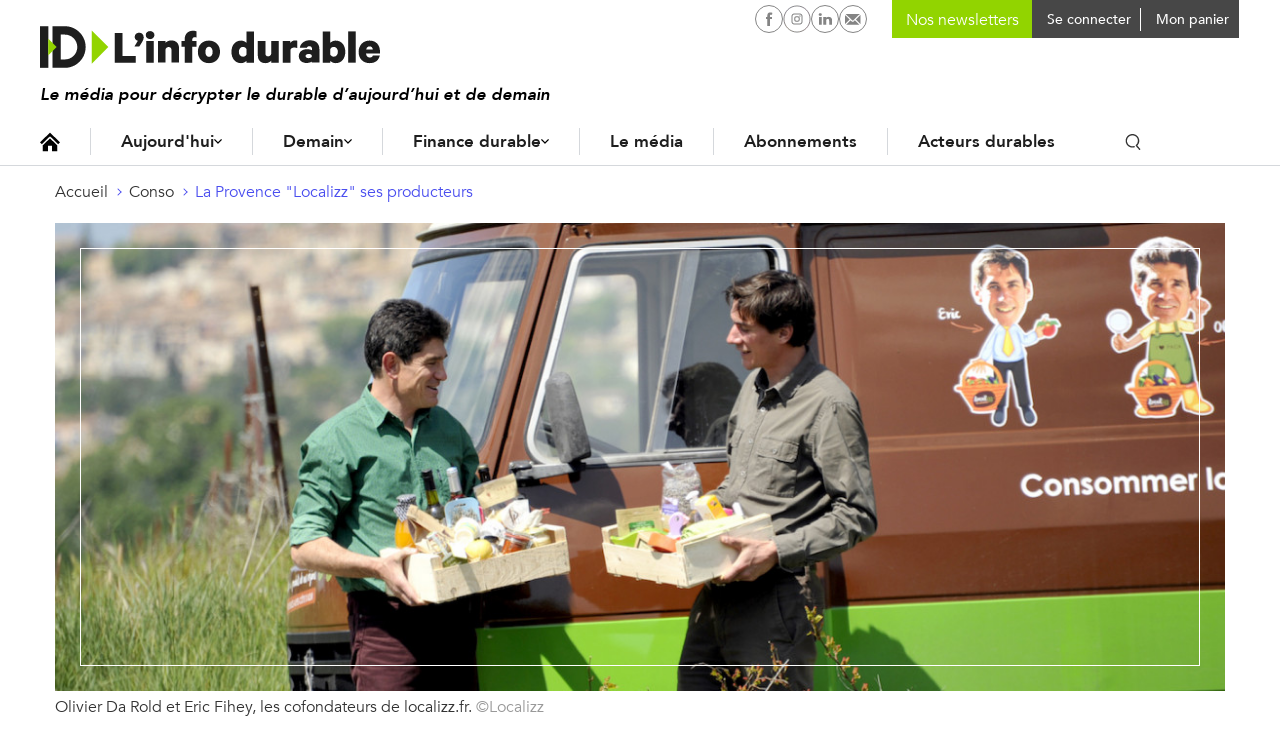

--- FILE ---
content_type: text/html; charset=UTF-8
request_url: https://www.linfodurable.fr/conso/manger-local-en-provence-2328
body_size: 13835
content:
<!DOCTYPE html>
<!--[if lte IE 9 ]><html lang="fr" dir="ltr" prefix="og: https://ogp.me/ns#" class="no-js no-touch ie-9 lte-ie9"><![endif]-->
<!--[if (gt IE 9)|!(IE)]><!--><html lang="fr" dir="ltr" prefix="og: https://ogp.me/ns#" class="no-js no-touch"><!--<![endif]-->
<head>
	<meta charset="utf-8" />
	<title>Manger local en Provence</title>
	<link rel="canonical" href="https://www.linfodurable.fr/conso/manger-local-en-provence-2328" />
<meta name="description" content="Donner la possibilité aux habitants de leur région de manger « made in Provence » : telle est la mission remplie par « Localizz », une plateforme de vente en ligne de produits locaux." />
<meta property="og:title" content="La Provence &quot;Localizz&quot; ses producteurs" />
<meta property="og:description" content="Donner la possibilité aux habitants de leur région de manger « made in Provence » : telle est la mission remplie par « Localizz », une plateforme de vente en ligne de produits locaux." />
<meta property="og:image" content="https://www.linfodurable.fr/sites/linfodurable/files/styles/share/public/2018-02/localizz.JPG?itok=0OPfZQo8" />
<meta property="og:image:width" content="1328" />
<meta property="og:image:height" content="883" />
<meta name="twitter:card" content="summary_large_image" />
<meta name="twitter:site" content="@ID_LinfoDurable" />
<meta name="MobileOptimized" content="width" />
<meta name="HandheldFriendly" content="true" />
<meta name="viewport" content="width=device-width, initial-scale=1, shrink-to-fit=no" />
<meta name="robots" content="max-snippet:-1" />
<meta name="robots" content="max-image-preview:large" />
<meta name="robots" content="max-video-preview:-1" />
<meta http-equiv="refresh" content="180" />
<link rel="shortcut icon" href="/sites/linfodurable/themes/id1/favicons/favicon.ico" type="image/vnd.microsoft.icon" />
<link rel="revision" href="https://www.linfodurable.fr/conso/manger-local-en-provence-2328" />

	<script>
	var _DEVICE_TOUCH_ = false;
	(function(ua,h,c) {
		h[c] = h[c].replace('no-js', 'js');
		if (('ontouchstart' in window) || (window.DocumentTouch && document instanceof DocumentTouch) || (navigator.MaxTouchPoints > 0) || (navigator.msMaxTouchPoints > 0)) {
			_DEVICE_TOUCH_ = true;
			h[c] = h[c].replace('no-touch', 'touch');
		}
	})(navigator.userAgent.toLowerCase(), document.documentElement, 'className');</script>
	<link rel="preload" crossOrigin="anonymous" href="/sites/linfodurable/themes/id1/fonts/Avenir-Book.woff" as="font">
	<link rel="preload" crossOrigin="anonymous" href="/sites/linfodurable/themes/id1/fonts/Avenir-Medium.woff" as="font">
	<link rel="preload" crossOrigin="anonymous" href="/sites/linfodurable/themes/id1/fonts/Avenir-Heavy.woff" as="font">
	<link rel="stylesheet" media="all" href="/sites/linfodurable/files/css/css_puKA4AH66nRp3A97ZD5jgaqmyt5PawF7ldSif3JPkBU.css" />
<link rel="stylesheet" media="all" href="/sites/linfodurable/files/css/css_MTe8iC6GeCBMlG0nXhOOgn2shkuuIq8u-YStiq0dH2U.css" />
<link rel="stylesheet" media="print" href="/sites/linfodurable/files/css/css_xdy4RZJF51dwcjz2egLY_f3QEtDPcbemm3-9xePHPgY.css" />
<link rel="stylesheet" media="all" href="/sites/linfodurable/files/css/css_GNDYwyT1vDbxbxRSb537jj9azLimkAb7MNL3JNFMMdU.css" />

	
	<link rel="apple-touch-icon" sizes="180x180" href="/sites/linfodurable/themes/id1/favicons/apple-touch-icon.png">
	<link rel="icon" type="image/png" sizes="32x32" href="/sites/linfodurable/themes/id1/favicons/favicon-32x32.png">
	<link rel="icon" type="image/png" sizes="16x16" href="/sites/linfodurable/themes/id1/favicons/favicon-16x16.png">
	<link rel="manifest" href="/sites/linfodurable/themes/id1/favicons/manifest.json">
	<link rel="mask-icon" href="/sites/linfodurable/themes/id1/favicons/safari-pinned-tab.svg" color="#94d60a">
	<meta name="theme-color" content="#ffffff">

  <!-- SirData CMP -->
  <script type="text/javascript" src="https://cache.consentframework.com/js/pa/33091/c/6lRPM/stub" referrerpolicy="origin" charset="utf-8"></script>
  <script>
  window.Sddan = {
      "info": {
          "hd_m" : "",
          "hd_s256" : "",
          "uf_postal_code" : "",
          "uf_bday" : "",
          "uf_gender" : "",
      }
  };
  </script>
  <script type="text/javascript" src="https://choices.consentframework.com/js/pa/33091/c/6lRPM/cmp" referrerpolicy="origin" charset="utf-8" async></script>
  <!-- End SirData CMP -->

	<script>
    (function(i,s,o,g,r,a,m){i['GoogleAnalyticsObject']=r;i[r]=i[r]||function(){
    (i[r].q=i[r].q||[]).push(arguments)},i[r].l=1*new Date();a=s.createElement(o),
    m=s.getElementsByTagName(o)[0];a.async=1;a.src=g;m.parentNode.insertBefore(a,m)
    })(window,document,'script','https://www.google-analytics.com/analytics.js','ga');
    ga('create', 'UA-102740576-1', 'auto');
    ga('send', 'pageview');
	</script>

  <!-- SirData server side -->
  <script type="text/javascript"> window.dataLayer = window.dataLayer || [];
    window.dataLayer.push({ 'gtm.start': new Date().getTime(), event: 'gtm.js' });
  </script>
  <script type="text/javascript" src="https://zjycvv.linfodurable.fr/ksvtne.js" async></script>
  <!-- End SirData server side -->

  <!-- Facebook Pixel Code -->
  <script>
    !function(f,b,e,v,n,t,s)
    {if(f.fbq)return;n=f.fbq=function(){n.callMethod?
    n.callMethod.apply(n,arguments):n.queue.push(arguments)};
    if(!f._fbq)f._fbq=n;n.push=n;n.loaded=!0;n.version='2.0';
    n.queue=[];t=b.createElement(e);t.async=!0;
    t.src=v;s=b.getElementsByTagName(e)[0];
    s.parentNode.insertBefore(t,s)}(window, document,'script',
    'https://connect.facebook.net/en_US/fbevents.js');
    fbq('init', '356717959182423');
    fbq('track', 'PageView');
  </script>
  <noscript><img height="1" width="1" style="display:none" src="https://www.facebook.com/tr?id=356717959182423&ev=PageView&noscript=1" /></noscript>
  <!-- End Facebook Pixel Code -->

  <script async src="https://pagead2.googlesyndication.com/pagead/js/adsbygoogle.js?client=ca-pub-2033494139890873" crossorigin="anonymous"></script>
  <script async id="ebx" src="//applets.ebxcdn.com/ebx.js"></script>
</head>
<body class="page-category--conso path-node page-node-type-article">

  <script type="text/javascript">
    data = [{"page-type":"article","page-category":"conso","article-id":"article-2328","article-format":"conso","article-type":"article","log":false}];
    window.dataLayer = (window.dataLayer || []).reverse();
    window.dataLayer.push(data[0]);
    window.dataLayer = window.dataLayer.reverse();
  </script>

  <!-- Google Tag Manager (noscript) -->
  <noscript><iframe src="https://www.googletagmanager.com/ns.html?id=GTM-5KKCSXQ"
  height="0" width="0" style="display:none;visibility:hidden"></iframe></noscript>
  <!-- End Google Tag Manager (noscript) -->

	<script>
	(function(d,c,xhr,e){
		xhr = new XMLHttpRequest();
		xhr.open('GET', '/sites/linfodurable/themes/id1/img/sprite-icons.svg?t8ws81=', !0);
		xhr.onload = function () {
			e = d.createElement('div');
			e.innerHTML = xhr.responseText;
			d.body.insertBefore(e[c][0], d.body[c][0]);
		};
		xhr.send();
	})(document, 'childNodes');
	</script>
	
	  <div class="dialog-off-canvas-main-canvas" data-off-canvas-main-canvas>
    <div id="popin-newsletter-modal" data-closable>
  <div>
    <div class="popin-content">
      <button class="close" aria-label="Close alert" type="button" data-close>
        <span aria-hidden="true">&times;</span>
      </button>
      <div class="popin-title">
        Newsletters ID, l’Info Durable
      </div>
      <div class="popin-description">
        <p>
          Pour ne rien rater de <strong>l’info durable</strong>, abonnez-vous <strong>gratuitement</strong> à nos newsletters.
        </p>
      </div>
      <div id="newsletter-block-container"></div>
          </div>
  </div>
</div>


<ul class="access-links hide-print">
	<li>
		<a href="#navigation" class="color-white bg-grey-dark">Navigation</a>
	</li>
	<li>
		<a href="#contenu" class="color-white bg-grey-dark">Contenu</a>
	</li>
</ul>
<input
type="checkbox" id="menu-mobile-toggle">

<header class="site-header hide-print" role="banner">
	<div class="container">
		<div class="site-header_inner"> 
			<label for="menu-mobile-toggle" class="hide-l">
				<svg class="icon icon-ic_burger fs-20" role="img" aria-hidden="true"><use xlink:href="#ic_burger-icon"/></svg>

				<svg class="icon icon-close fs-20" role="img" aria-hidden="true"><use xlink:href="#close-icon"/></svg>

			</label>
			<a href="https://www.linfodurable.fr/" class="site-header_logo">
				<img src="/sites/linfodurable/themes/id1/img/logo_new.svg" alt="ID, l'Info Durable" width="340" class="">
							</a>
			<div class="header_baseline">Le média pour décrypter le durable d’aujourd’hui et de demain</div>

						<div class="site-header_user">
				<nav id="block-id-main-menu" role="navigation" aria-labelledby="id-main-menu-title" class="block block-menu navigation menu--main">
					<p id="id-main-menu-title" class="visually-hidden">Navigation principale</p>
					

  <ul class="menu menu-level-0">
      
    <li class="menu-item">
      <a href="/" class="icon-home" data-drupal-link-system-path="&lt;front&gt;">Accueil</a>
                    
  
  <div class="menu_link_content menu-link-contentmenu-v3 view-mode-default menu-dropdown">
  <div class="dropdown-content">
              
          </div>
  </div>



          </li>
      
    <li class="menu-item menu-item--expanded">
      <a href="/aujourdhui" data-drupal-link-system-path="node/36972">Aujourd&#039;hui</a>
                    
  
  <div class="menu_link_content menu-link-contentmenu-v3 view-mode-default menu-dropdown menu-dropdown-0 menu-type-default">
  <div class="dropdown-content">
              
            <div class="clearfix text-formatted field field--name-field-teaser field--type-text-long field--label-hidden field__item"><p>Des actualités, des décryptages et des solutions qui façonnent la transition écologique et le durable d’aujourd'hui.</p>
</div>
      
  <ul class="menu menu-level-1">
      
    <li class="menu-item menu-item--expanded">
      <a href="">Aujourd’hui</a>
                    
  
  <div class="menu_link_content menu-link-contentmenu-v3 view-mode-default menu-dropdown menu-dropdown-1 menu-type-default">
  <div class="dropdown-content">
              
  <ul class="menu menu-level-2">
      
    <li class="menu-item">
      <a href="/aujourdhui/actualites" data-drupal-link-system-path="aujourdhui/actualites">Actualités</a>
                    
  
  <div class="menu_link_content menu-link-contentmenu-v3 view-mode-default menu-dropdown">
  <div class="dropdown-content">
              
          </div>
  </div>



          </li>
      
    <li class="menu-item">
      <a href="/aujourdhui/agir-quotidien" data-drupal-link-system-path="aujourdhui/agir-quotidien">Au quotidien</a>
                    
  
  <div class="menu_link_content menu-link-contentmenu-v3 view-mode-default menu-dropdown">
  <div class="dropdown-content">
              
          </div>
  </div>



          </li>
      
    <li class="menu-item">
      <a href="/tendances" data-drupal-link-system-path="taxonomy/term/3288">Tendances</a>
                    
  
  <div class="menu_link_content menu-link-contentmenu-v3 view-mode-default menu-dropdown">
  <div class="dropdown-content">
              
          </div>
  </div>



          </li>
      
    <li class="menu-item">
      <a href="/magazines" data-drupal-link-system-path="magazines">Magazines</a>
                    
  
  <div class="menu_link_content menu-link-contentmenu-v3 view-mode-default menu-dropdown">
  <div class="dropdown-content">
              
          </div>
  </div>



          </li>
      
    <li class="menu-item">
      <a href="/agenda" data-drupal-link-system-path="agenda">Agenda</a>
                    
  
  <div class="menu_link_content menu-link-contentmenu-v3 view-mode-default menu-dropdown">
  <div class="dropdown-content">
              
          </div>
  </div>



          </li>
      
    <li class="menu-item">
      <a href="https://www.linfodurable.fr/dossiers">Dossiers</a>
                    
  
  <div class="menu_link_content menu-link-contentmenu-v3 view-mode-default menu-dropdown">
  <div class="dropdown-content">
              
          </div>
  </div>



          </li>
    </ul>



          </div>
  </div>



          </li>
    </ul>



          </div>
  </div>



          </li>
      
    <li class="menu-item menu-item--expanded">
      <a href="/demain" data-drupal-link-system-path="node/36973">Demain</a>
                    
  
  <div class="menu_link_content menu-link-contentmenu-v3 view-mode-default menu-dropdown menu-dropdown-0 menu-type-default">
  <div class="dropdown-content">
              
            <div class="clearfix text-formatted field field--name-field-teaser field--type-text-long field--label-hidden field__item"><p>Des infos sur les innovations en cours, des portraits et initiatives inspirantes, ici et ailleurs, pour construire le monde durable de demain.</p>
</div>
      
  <ul class="menu menu-level-1">
      
    <li class="menu-item menu-item--expanded">
      <a href="">Demain</a>
                    
  
  <div class="menu_link_content menu-link-contentmenu-v3 view-mode-default menu-dropdown menu-dropdown-1 menu-type-default">
  <div class="dropdown-content">
              
  <ul class="menu menu-level-2">
      
    <li class="menu-item">
      <a href="/solutions" data-drupal-link-system-path="taxonomy/term/3291">Solutions</a>
                    
  
  <div class="menu_link_content menu-link-contentmenu-v3 view-mode-default menu-dropdown">
  <div class="dropdown-content">
              
          </div>
  </div>



          </li>
      
    <li class="menu-item">
      <a href="/inspirations" data-drupal-link-system-path="taxonomy/term/3290">Inspirations</a>
                    
  
  <div class="menu_link_content menu-link-contentmenu-v3 view-mode-default menu-dropdown">
  <div class="dropdown-content">
              
          </div>
  </div>



          </li>
      
    <li class="menu-item">
      <a href="/ailleurs-dans-le-monde" data-drupal-link-system-path="taxonomy/term/3289">Ailleurs dans le monde</a>
                    
  
  <div class="menu_link_content menu-link-contentmenu-v3 view-mode-default menu-dropdown menu-dropdown-2 menu-type-default">
  <div class="dropdown-content">
              
            <div class="clearfix text-formatted field field--name-field-teaser field--type-text-long field--label-hidden field__item"><p>Demain en France ?</p>
</div>
      
          </div>
  </div>



          </li>
      
    <li class="menu-item">
      <a href="/tribunes" data-drupal-link-system-path="taxonomy/term/3293">Tribunes</a>
                    
  
  <div class="menu_link_content menu-link-contentmenu-v3 view-mode-default menu-dropdown">
  <div class="dropdown-content">
              
          </div>
  </div>



          </li>
    </ul>



          </div>
  </div>



          </li>
    </ul>



          </div>
  </div>



          </li>
      
    <li class="menu-item menu-item--expanded">
      <a href="/finance-durable" data-drupal-link-system-path="node/36974">Finance durable</a>
                    
  
  <div class="menu_link_content menu-link-contentmenu-v3 view-mode-default menu-dropdown menu-dropdown-0 menu-type-default">
  <div class="dropdown-content">
              
            <div class="clearfix text-formatted field field--name-field-teaser field--type-text-long field--label-hidden field__item"><p>Toute l’information de la finance durable, des contenus pédagogiques et des outils pour épargnants et investisseurs.</p>
</div>
      
  <ul class="menu menu-level-1">
      
    <li class="menu-item menu-item--expanded">
      <a href="">Finance durable</a>
                    
  
  <div class="menu_link_content menu-link-contentmenu-v3 view-mode-default menu-dropdown menu-dropdown-1 menu-type-default">
  <div class="dropdown-content">
              
  <ul class="menu menu-level-2">
      
    <li class="menu-item">
      <a href="/finance-durable/actualites" data-drupal-link-system-path="taxonomy/term/3191">Actualités</a>
                    
  
  <div class="menu_link_content menu-link-contentmenu-v3 view-mode-default menu-dropdown">
  <div class="dropdown-content">
              
          </div>
  </div>



          </li>
      
    <li class="menu-item">
      <a href="/epargnants">Épargnants</a>
                    
  
  <div class="menu_link_content menu-link-contentmenu-v3 view-mode-default menu-dropdown menu-dropdown-2 menu-type-default">
  <div class="dropdown-content">
              
            <div class="clearfix text-formatted field field--name-field-teaser field--type-text-long field--label-hidden field__item"><p>Découvrir</p>
</div>
      
          </div>
  </div>



          </li>
      
    <li class="menu-item">
      <a href="/investir-durable/professionnels">Professionnels</a>
                    
  
  <div class="menu_link_content menu-link-contentmenu-v3 view-mode-default menu-dropdown menu-dropdown-2 menu-type-default">
  <div class="dropdown-content">
              
            <div class="clearfix text-formatted field field--name-field-teaser field--type-text-long field--label-hidden field__item"><p>Aller plus loin</p>
</div>
      
          </div>
  </div>



          </li>
      
    <li class="menu-item">
      <a href="/finance-durable/2030-investir-demain" data-drupal-link-system-path="taxonomy/term/3295">2030, Investir Demain</a>
                    
  
  <div class="menu_link_content menu-link-contentmenu-v3 view-mode-default menu-dropdown">
  <div class="dropdown-content">
              
          </div>
  </div>



          </li>
    </ul>



          </div>
  </div>



          </li>
    </ul>



<div  class="link-magazine">
      
            <div class="field field--name-field-link field--type-link field--label-hidden field__item"><a href="/magazines/investir-durable">Retrouvez notre dernier magazine</a></div>
      
            <div class="field field--name-field-image field--type-image field--label-hidden field__item">  <img src="/sites/linfodurable/files/2025-09/push-magazine-finance-2025_0.png" width="468" height="432" alt="" />

</div>
      
  </div>

          </div>
  </div>



          </li>
      
    <li class="menu-item">
      <a href="/qui-sommes-nous" data-drupal-link-system-path="node/47222">Le média</a>
                    
  
  <div class="menu_link_content menu-link-contentmenu-v3 view-mode-default menu-dropdown">
  <div class="dropdown-content">
              
          </div>
  </div>



          </li>
      
    <li class="menu-item">
      <a href="/decouvrez-nos-formules-dabonnement" data-drupal-link-system-path="node/47221">Abonnements</a>
                    
  
  <div class="menu_link_content menu-link-contentmenu-v3 view-mode-default menu-dropdown">
  <div class="dropdown-content">
              
          </div>
  </div>



          </li>
      
    <li class="menu-item">
      <a href="/partenaires" data-drupal-link-system-path="partenaires">Acteurs durables</a>
                    
  
  <div class="menu_link_content menu-link-contentmenu-v3 view-mode-default menu-dropdown">
  <div class="dropdown-content">
              
          </div>
  </div>



          </li>
    </ul>


					<div class="search-block inline-block">
						<button class="toggle-search p-5 font-medium"><svg class="icon icon-ic_search " role="img" aria-hidden="true"><use xlink:href="#ic_search-icon"/></svg>
</button>
						<form class="id-search-api-page-block-form search-api-page-block-form search-form search-block-form container-inline" data-drupal-selector="id-search-api-page-block-form" action="/conso/manger-local-en-provence-2328" method="post" id="id-search-api-page-block-form" accept-charset="UTF-8">
  <div class="form--inline">
    <div class="js-form-item form-item js-form-type-search form-type-search js-form-item-keys form-item-keys form-no-label">
      <label for="edit-keys" class="visually-hidden">Rechercher</label>
          <input title="Indiquer les termes à rechercher" placeholder="Rechercher une info ou une solution" autocomplete="off" class="id_search_autocomplete form-search" data-drupal-selector="edit-keys" type="search" id="edit-keys" name="keys" value="" size="15" maxlength="128" />

        </div>
  <input autocomplete="off" data-drupal-selector="form-s5afmgzwzjpf5c-sd3t3ba0wil0-sva5o5w61cx0pm" type="hidden" name="form_build_id" value="form--S5AfmgzWzJPF5c_SD3t3ba0Wil0-SVa5O5w61cX0pM" />
  <input data-drupal-selector="edit-id-search-api-page-block-form" type="hidden" name="form_id" value="id_search_api_page_block_form" />
<div data-drupal-selector="edit-actions" class="form-actions js-form-wrapper form-wrapper" id="edit-actions--2">  <input class="search-form__submit button js-form-submit form-submit" data-drupal-selector="edit-submit" type="submit" id="edit-submit" name="op" value="Ok" />
</div>

</div>
</form>

						<div class="id_search_autocomplete_wrapper">
							<div class="id_search_autocomplete_target"></div>
							<div class="id_search_autocomplete_ads">
														<ins data-revive-zoneid="173" data-revive-id="b6e958f629c30dff22c2f8c437bf8977"></ins>
			
							</div>
						</div>
						<div class="id_search_autocomplete_overlay"></div>
					</div>
				</nav>
				<div class="search-block search-block--mobile">
					<div class="block block-views block-views-exposed-filter-blocksearch-page-1">
  
      <h2>Vous ne trouvez rien ?</h2>
    
      <form class="views-exposed-form" data-drupal-selector="views-exposed-form-search-page-1" action="/search" method="get" id="views-exposed-form-search-page-1" accept-charset="UTF-8">
  <div class="form--inline clearfix">
  <div class="js-form-item form-item js-form-type-textfield form-type-textfield js-form-item-keys form-item-keys form-no-label">
          <input placeholder="Rechercher une info ou une solution" data-drupal-selector="edit-keys" type="text" id="edit-keys--4" name="keys" value="" size="30" maxlength="128" class="form-text" />

        </div>
<div data-drupal-selector="edit-actions" class="form-actions js-form-wrapper form-wrapper" id="edit-actions--6">  <input data-drupal-selector="edit-submit-search" type="submit" id="edit-submit-search" value="Rechercher" class="button js-form-submit form-submit" />
</div>

</div>

</form>

  </div>

				</div>
			</div>

			<div class="user-menu-buttons">
				<div class="social-networks">
					<a href="https://www.facebook.com/IDlinfodurable/" target="_blank" rel="noopener" class="p-4"><svg class="icon icon-facebook-circle " role="img" aria-hidden="true"><use xlink:href="#facebook-circle-icon"/></svg>

						<span class="visually-hidden">L'infodurable sur Facebook</span>
					</a>
										                    <a href="https://www.instagram.com/id_linfodurable/" target="_blank" rel="noopener" class="p-4"><svg class="icon icon-instagram-circle " role="img" aria-hidden="true"><use xlink:href="#instagram-circle-icon"/></svg>

						<span class="visually-hidden">L'infodurable sur Instagram</span>
					</a>
										<a href="https://www.linkedin.com/company/id-l-info-durable-tousacteurs/" target="_blank" rel="noopener" class="p-4"><svg class="icon icon-linkedin-circle " role="img" aria-hidden="true"><use xlink:href="#linkedin-circle-icon"/></svg>

						<span class="visually-hidden">L'infodurable sur Linkedin</span>
					</a>
					<a href="/contact" rel="noopener" class="p-4"><svg class="icon icon-nl-circle " role="img" aria-hidden="true"><use xlink:href="#nl-circle-icon"/></svg>

						<span class="visually-hidden">L'infodurable sur Linkedin</span>
					</a>
				</div>

        <div class="user-menu user-nl">
					<form class="block-mailchimp-signup-subscribe-form" method="post" accept-charset="UTF-8" onsubmit="event.preventDefault(); return false;">
  <div class="mailchimp-newsletter-mergefields">
    <div class="form-item js-form-type-email form-type-email form-item-mergevars-email">
      <input id="block-mailchimp-input-email" placeholder="Nos newsletters" type="email" name="email" value="" size="25" maxlength="254" class="form-email required">
    </div>
  </div>
</form>
				</div>

				<div class="user-menu user-menu-account">
																<a href="https://www.linfodurable.fr/user/login" class="connecter-link p-5 font-medium">
							<span class="pl-5 fs-14 va-middle">Se connecter</span>
						</a>
									</div>

				<div class="user-menu user-menu-cart">
					<div class="cart--cart-block">
  <div class="cart-block--summary">
    <a class="cart-block--link__expand" href="/cart">
      <span class=" fs-14 va-middl"></span>
      <span class="cart-block--summary__label fs-14 va-middl">Mon panier</span>
    </a>
  </div>
  </div>

				</div>

			</div>

      <div class="mobile-user-buttons">
                <div class="user-button ml-10 hide-l user-button-account">
              <a href="https://www.linfodurable.fr/user/login" class="fancy_login_disable"><svg class="icon icon-ic_user " role="img" aria-hidden="true"><use xlink:href="#ic_user-icon"/></svg>
</a>
          </div>
    <div class="user-button ml-10 hide-l user-button-cart">
      <div class="cart--cart-block">
  <div class="cart-block--summary">
    <a href="/cart">
      <span class="cart-block--summary__icon"></span>
    </a>
  </div>
</div>

    </div>
      
    <a href="#" class="user-button search-link search-link--mobile hide-l inline-block">
      <span class="p-5 font-medium"><svg class="icon icon-ic_search " role="img" aria-hidden="true"><use xlink:href="#ic_search-icon"/></svg>
</span>
    </a>
      </div>

		</div>


	</div>
</header>



<label for="menu-mobile-toggle" class="menu-mobile_overlay hide-l"></label>


<div class="id_search_autocomplete_wrapper id_search_autocomplete_wrapper_medium">
	<div class="id_search_autocomplete_target"></div>
	<div class="id_search_autocomplete_ads">
								<ins data-revive-zoneid="173" data-revive-id="b6e958f629c30dff22c2f8c437bf8977"></ins>
			
	</div>
</div>
<div class="id_search_autocomplete_overlay id_search_autocomplete_overlay_medium"></div>

<main role="main" id="contenu">

	
  	<div id="block-filsdariane" class="block block-system block-system-breadcrumb-block">
  
    
      <nav class="breadcrumb" role="navigation" aria-labelledby="system-breadcrumb">
  <ol>
      <li>
                        <a href="/" class="fs-14">Accueil</a>
                  </li>
      <li>
                        <a href="/conso" class="fs-14">Conso</a>
                  </li>
      <li>
                        <a href="/conso/manger-local-en-provence-2328" class="fs-14">La Provence &quot;Localizz&quot; ses producteurs </a>
                  </li>
    </ol>
</nav>
<script type="application/ld+json">
{"@context":"http:\/\/schema.org","@type":"BreadcrumbList","itemListElement":[{"@type":"ListItem","position":1,"item":{"@id":"\/","name":"Accueil"}},{"@type":"ListItem","position":2,"item":{"@id":"\/conso","name":"Conso"}},{"@type":"ListItem","position":3,"item":{"@id":"\/conso\/manger-local-en-provence-2328","name":"La Provence \"Localizz\" ses producteurs "}}]}
</script>

  </div>

	
	
	<div data-drupal-messages-fallback class="hidden"></div>

	

			<div id="block-contenudelapageprincipale" class="block block-system block-system-main-block">
  
    
      <div class="ad-container ad-banner"></div>
<article role="article" class="node node--type-article node--view-mode-full">
	<div class="grid">
		<header class="col-12_sm-12">
							
            <div class="field field--name-field-media-image field--type-entity-reference field--label-hidden field__item"><article class="media media--type-image media--view-mode-media-principal-article">
  
      
<div  class="media-image_inner-group">
      
            <div class="field field--name-field-image-image field--type-image field--label-hidden field__item">  <img src="/sites/linfodurable/files/styles/node_header_1200x480_/public/2018-02/localizz.JPG?h=670788ed&amp;itok=2YeStvUN" width="1200" height="480" alt="" class="image-style-node-header-1200x480-" />


</div>
      
<div  class="media-image_caption-group">
      
            <div class="field field--name-field-image-caption field--label-hidden field__item">Olivier Da Rold et Eric Fihey, les cofondateurs de localizz.fr.</div>
      
            <div class="field field--name-field-image-credit field--label-hidden field__item">©Localizz</div>
      
  </div>

  </div>

  </article>
</div>
      
						<div class="grid">
				<div class="col-9_sm-12" data-push-left="off-3_sm-0">
					<div class="fs-20 inline-block green-border-bottom node-15">Conso</div>
					<h1 class="fs-40 fs-32-s lh-none node-20"><span class="field field--name-title field--type-string field--label-hidden">La Provence &quot;Localizz&quot; ses producteurs </span>
</h1>
				</div>
			</div> 
		</header>
	</div>
	<div class="grid">
		<div class="col-8_sm-12">
		<div class="paywall-container">
			
			
			
			<time class="fs-14 color-grey-semidark node-10 block" datetime="2018-02-26T10:00:02+01:00">
				26/02/2018
									- Mise à jour 22/10/2019
							</time>

			<h2 class="font-medium fs-20 node-20">
            Donner la possibilité aux habitants de leur région de manger « made in Provence » : telle est la mission remplie par « Localizz », une plateforme de vente en ligne de produits locaux.

      </h2>			<div class="article-aside-body align-center hide-print">

			</div>
			
            <div class="clearfix text-formatted field field--name-field-article-body field--type-text-with-summary field--label-hidden field__item"><p>Deux amis et un vieux camion sont à l’origine de ce concept né en 2014 : Olivier Da Rold et Eric Fihey ont en effet décidé de sillonner la <strong>région Provence-Alpes-Côte d’Azur</strong> avec leur « titine », comme ils l’appellent, pour aller à la rencontre des producteurs locaux et sélectionner plus de 1500 produits à proposer aux habitants de leur région. Ces derniers passent leur commande en ligne sur <a href="http://www.localizz.fr" target="_blank">ce lien</a>, qui propose sur le plan alimentaire fruits et légumes, fromages, laitages, boissons, viandes... Ils se font livrer à domicile ou se déplacent dans un point relais (à moins qu’ils ne se rendent directement à l’Atelier « <strong>Localizz </strong>» situé à Aix-en-Provence). Une <a href="http://www.localizz.fr" target="_blank">application cartographique</a> permet de situer les lieux de production.</p>
<p>Derrière ce projet, un constat : « Les difficultés sont nombreuses aujourd’hui pour le consommateur pour trouver une solution d’approvisionnement globale et cohérente en <strong>produits locaux, de qualité et au juste prix </strong>», estiment les cofondateurs du site.</p>
<p><article data-embed-button="images" data-entity-embed-display="view_mode:media.wysiwyg" data-entity-type="media" data-entity-uuid="eb3af805-911b-4248-a6f5-1d9653b2c9e4" data-langcode="fr" class="embedded-entity"><article class="media media--type-image media--view-mode-wysiwyg"><img src="/sites/linfodurable/files/styles/w200/public/2018-02/LocalizzCapture%20d%E2%80%99%C3%A9cran%202018-02-21%20%C3%A0%2016.49.21.png?itok=sQpAlWsq" alt="" class="image-style-w200" /><div class="media-image_caption-group"><div class="field field--name-field-image-credit field--label-hidden field__item">©capture écran localizz.fr</div></div></article></article></p>
<h2><strong>A la loupe : et si on découvrait « Les paniers marseillais » ?</strong></h2>
<p><a href="https://www.lespaniersmarseillais.org" target="_blank">« Les paniers marseillais »</a><strong> </strong>sont un réseau d’associations de consommateurs ayant établi un partenariat solidaire avec des <strong>producteurs locaux</strong>. Cette structure née en 2007 faisait au départ partie des AMAP (Association pour le Maintien d’une Agriculture Paysanne) d’Alliance Provence. Elle s’en est détachée pour ne proposer que du bio. Le concept : livrer aux consommateurs chaque semaine des <strong>paniers de fruits et légumes bio et locaux</strong>. Environ 29 points de distribution sont présents à Marseille, on les retrouve<a href="https://www.lespaniersmarseillais.org/spip.php?page=map&amp;type=paniers" target="_blank"> ici</a>.</p>
<div class="wysiwyg-encart wysiwyg-encart--blue">
<h2><strong>D’autres solutions pour manger local en </strong><strong>Provence</strong>-<strong>Alpes</strong>-<strong>Côte d'Azur :</strong></h2>
<p>Les <strong>marchés de producteurs </strong>: on retrouve les horaires et lieux des marchés autour de chez soi en tapant le nom de sa ville ici : <a href="https://www.jours-de-marche.fr" target="_blank">jours-de-marchés.fr</a> ;</p>
<p>Les <strong>AMAP</strong> : les Associations pour le Maintien d’une Agriculture Paysanne permettent à un groupe de consommateurs d’établir un <strong>contrat solidaire</strong> avec un producteur, généralement conclu pour une saison de production. Le contenu du panier varie selon les aléas de la production. On se réfère à l’adresse <a href="http://www.lesamapdeprovence.org" target="_blank">lesamapdeprovence.org</a> pour connaître les points de vente en Provence-Alpes-Côte d'Azur ;</p>
<p><strong>La Ruche Qui dit Oui !</strong> propose aux consommateurs des produits à commander en ligne et à récupérer dans une « Ruche » (point relais de producteurs locaux). On tape le nom de sa ville à l’adresse suivante pour trouver la « Ruche » la plus proche de chez soi : <a href="https://laruchequiditoui.fr/fr" target="_blank">LaRuchequiditoui.fr</a> ;</p>
<p><strong><a href="https://locavor.fr/annuaire-drive-de-produits-locaux-en-circuit-court" target="_blank">Locavor</a>,</strong> une plateforme qui permet de s’approvisionner localement dans des points-relais un peu partout en France.</p>
</div>
</div>
      

						<div class="node-20">
				
      <div class="field field--name-field-debat field--type-entity-reference field--label-hidden field__items">
              <div class="field__item"></div>
          </div>
  
			</div>
			
			
					</div>
		</div>
		<aside class="col-2_sm-12_fsm-first_sm-last hide-print" data-push-right="off-1_sm-0">
			<div class="grid">
				<div class="col-12_sm-4_xs-12">
										<div class="align-center border-grey pv-20 ph-10">
												<div class="article-author_photo node-10">
							<img src="/sites/linfodurable/files/styles/thumbnail_200/public/2025-01/photo%20camille_0.jpg?itok=qsHN2y3s" alt="" class="image-style-thumbnail-200" />


						</div>
												<div class="node-10 font-bold lh-low">Camille Dufétel</div>												 
						<div>
							<a href="https://twitter.com/CamilleDufetel" class="fs-12" target="_blank" rel="noopener">@CamilleDufetel</a>
						</div>
											</div>
										<div id="bloc-tous-acteurs--mobile"></div>
				</div>
								<div class="col-12_sm-4_xs-12">
					<div class="heading3 fs-14 font-upper font-bold lh-none pt-15 node-20 color-blue">
			Sur le même sujet
	</div>
					<ul class="list list--sep">
												<li>
							<article class="a-block_parent teaser teaser--small teaser--horizontal">
		<div class="teaser_body">
				<div class="teaser_heading">DOSSIER</div>
				<h2 class="teaser_title_over">
      <a href="/conso/manger-local-en-corse-2347" class="a-block teaser_link">
                En Corse, on trouve &quot;Le bon produit au bon endroit&quot; 
      </a>
    </h2>
			
			</div>
</article> 
						</li>
												<li>
							<article class="a-block_parent teaser teaser--small teaser--horizontal">
		<div class="teaser_body">
				<div class="teaser_heading">Conso</div>
				<h2 class="teaser_title_over">
      <a href="/conso/manger-local-en-nouvelle-aquitaine-2346" class="a-block teaser_link">
                En Nouvelle-Aquitaine, on profite des &quot;drive&quot; fermiers
      </a>
    </h2>
			
			</div>
</article> 
						</li>
											</ul>
				</div>
																<div class="col-12_sm-4_xs-12">
					<div class="heading3 fs-14 font-upper font-bold lh-none pt-15 node-20 color-blue">
			Tags
	</div>
					<ul class="list-puce">
												<li><a href="/mots-cles/alimentation" class="fs-14">Alimentation</a></li>
												<li><a href="/mots-cles/circuits-courts" class="fs-14">Circuits Courts</a></li>
											</ul>
				</div>
								<div class="col-12_sm-4_xs-12">
				<ul class="toolbar hide-print node-20">
	<li class="toolbar_item">
		<a href="https://www.facebook.com/sharer/sharer.php?u=https%3A%2F%2Fwww.linfodurable.fr%2Fconso%2Fmanger-local-en-provence-2328" target="_blank" rel="nofollow" class="toolbar_button">
			<svg class="icon icon-facebook " role="img" aria-hidden="true"><use xlink:href="#facebook-icon"/></svg>

		</a>
	</li>
	<li class="toolbar_item">
		<a href="https://bsky.app/intent/compose?text=La%20Provence%20%22Localizz%22%20ses%20producteurs%20%20via%20%40ID_LinfoDurable%20-%20%23TousActeurs%20https%3A%2F%2Fwww.linfodurable.fr%2Fconso%2Fmanger-local-en-provence-2328" target="_blank" rel="nofollow" class="toolbar_button">
      <svg class="icon icon-bluesky" width="20" height="16" viewbox="0 0 600 530" version="1.1" xmlns="http://www.w3.org/2000/svg">
        <path d="m135.72 44.03c66.496 49.921 138.02 151.14 164.28 205.46 26.262-54.316 97.782-155.54 164.28-205.46 47.98-36.021 125.72-63.892 125.72 24.795 0 17.712-10.155 148.79-16.111 170.07-20.703 73.984-96.144 92.854-163.25 81.433 117.3 19.964 147.14 86.092 82.697 152.22-122.39 125.59-175.91-31.511-189.63-71.766-2.514-7.3797-3.6904-10.832-3.7077-7.8964-0.0174-2.9357-1.1937 0.51669-3.7077 7.8964-13.714 40.255-67.233 197.36-189.63 71.766-64.444-66.128-34.605-132.26 82.697-152.22-67.108 11.421-142.55-7.4491-163.25-81.433-5.9562-21.282-16.111-152.36-16.111-170.07 0-88.687 77.742-60.816 125.72-24.795z" fill="#333"/>
      </svg>
		</a>
	</li>
	<li class="toolbar_item">
		<a href="http://www.linkedin.com/shareArticle?mini=true&url=https%3A%2F%2Fwww.linfodurable.fr%2Fconso%2Fmanger-local-en-provence-2328" target="_blank" rel="nofollow" class="toolbar_button">
			<svg class="icon icon-linkedin " role="img" aria-hidden="true"><use xlink:href="#linkedin-icon"/></svg>

		</a>
	</li>
	<li class="toolbar_item show-s">
		<a href="sms:?&body=ID%20-%20La%20Provence%20%22Localizz%22%20ses%20producteurs%20%20-%20https%3A%2F%2Fwww.linfodurable.fr%2Fconso%2Fmanger-local-en-provence-2328" rel="nofollow" class="toolbar_button">
			<svg class="icon icon-ic_sms " role="img" aria-hidden="true"><use xlink:href="#ic_sms-icon"/></svg>

		</a>
	</li>
	<li class="toolbar_item">
		<a href="mailto:?subject=ID%20-%20La%20Provence%20%22Localizz%22%20ses%20producteurs%20&body=Bonjour%2C%0D%0AVoici%20un%20article%20publi%C3%A9%20sur%20ID%20%3A%20La%20Provence%20%22Localizz%22%20ses%20producteurs%20%20https%3A%2F%2Fwww.linfodurable.fr%2Fconso%2Fmanger-local-en-provence-2328%0D%0A%23TousActeurs%20Bonne%20lecture%21%0D%0ALinfodurable.fr" rel="nofollow" class="toolbar_button">
			<svg class="icon icon-ic_mail " role="img" aria-hidden="true"><use xlink:href="#ic_mail-icon"/></svg>

		</a>
	</li>
	<li class="toolbar_item hide-s">
		<a href="javascript:print();" rel="nofollow" class="toolbar_button">
			<svg class="icon icon-ic_print " role="img" aria-hidden="true"><use xlink:href="#ic_print-icon"/></svg>

		</a>
	</li>
</ul>

				</div>
			</div>
		</aside>
	</div>
	<script type="application/ld+json">{"@context":"http:\/\/schema.org","@type":"NewsArticle","mainEntityOfPage":{"@type":"WebPage","@id":"https:\/\/www.linfodurable.fr\/conso\/manger-local-en-provence-2328"},"headline":"La Provence \"Localizz\" ses producteurs ","image":{"@type":"ImageObject","url":"https:\/\/www.linfodurable.fr\/sites\/linfodurable\/files\/2018-02\/localizz.JPG"},"datePublished":"2018-02-26T10:00:02+01:00","dateModified":"2018-02-26T10:00:02+01:00","author":{"@type":"Person","name":"Camille Duf\u00e9tel"},"publisher":{"@type":"Organization","name":"ID, L\u2019info durable","logo":{"@type":"ImageObject","url":"https:\/\/www.linfodurable.fr\/sites\/linfodurable\/themes\/id1\/img\/schema-publisher-logo.jpg","width":200,"height":60}},"description":""}</script>
</article>
<div class="grid-noBottom hide-print">
			<div class="full-width relate-articles-block">
		
		<div class="container">
			<div class="heading-text">
				A lire aussi
			</div>
		
			<div class="grid-2_sm-1">
				 
				<div class="col">
					<article class="a-block_parent teaser teaser--small teaser--horizontal">
		<figure class="teaser_figure" role="group">
		<img class="teaser_photo image-style-panoramic-w200" src="/sites/linfodurable/files/styles/panoramic_w200/public/2026-01/6963919d73f97-photo.png?h=24233797&amp;itok=1pFaMCND" width="200" height="117" alt="" />


			</figure>
		<div class="teaser_body">
				<div class="teaser_heading">Conso</div>
				<h2 class="teaser_title_over">
      <a href="/conso/pourquoi-le-sur-mesure-est-il-le-nouveau-pilier-de-lameublement-durable-54068" class="a-block teaser_link">
                Pourquoi le sur-mesure est-il le nouveau pilier de l&#039;ameublement durable ?
      </a>
    </h2>
			
			</div>
</article> 
				</div>
				 
				<div class="col">
					<article class="a-block_parent teaser teaser--small teaser--horizontal">
		<figure class="teaser_figure" role="group">
		<img class="teaser_photo image-style-panoramic-w200" src="/sites/linfodurable/files/styles/panoramic_w200/public/2026-01/medium-shot-friends-drinking-coffee.jpg?h=37bc64b2&amp;itok=NcKBMGcX" width="200" height="118" alt="" />


			</figure>
		<div class="teaser_body">
				<div class="teaser_heading">Conso</div>
				<h2 class="teaser_title_over">
      <a href="/conso/vente-emporter-une-reduction-en-venant-avec-son-propre-contenant-53984" class="a-block teaser_link">
                Vente à emporter : peut-on vraiment avoir une réduction en venant avec son propre contenant ?
      </a>
    </h2>
			
			</div>
</article> 
				</div>
				 
				<div class="col">
					<article class="a-block_parent teaser teaser--small teaser--horizontal">
		<figure class="teaser_figure" role="group">
		<img class="teaser_photo image-style-panoramic-w200" src="/sites/linfodurable/files/styles/panoramic_w200/public/2026-01/Capture%20d%E2%80%99e%CC%81cran%202026-01-07%20a%CC%80%2011.44.51.png?h=5598588b&amp;itok=7CJLsZwS" width="200" height="118" alt="" />


			</figure>
		<div class="teaser_body">
				<div class="teaser_heading">Conso</div>
				<h2 class="teaser_title_over">
      <a href="/conso/pourquoi-les-francais-plebiscitent-lassurance-vie-53996" class="a-block teaser_link">
                Pourquoi les Français plébiscitent l’assurance vie
      </a>
    </h2>
			
			</div>
</article> 
				</div>
				 
				<div class="col">
					<article class="a-block_parent teaser teaser--small teaser--horizontal">
		<figure class="teaser_figure" role="group">
		<img class="teaser_photo image-style-panoramic-w200" src="/sites/linfodurable/files/styles/panoramic_w200/public/2026-01/695249dc7adb0440681303.jpg?h=fe39bf60&amp;itok=qPSDud8l" width="200" height="118" alt="" />


			</figure>
		<div class="teaser_body">
				<div class="teaser_heading">Conso</div>
				<h2 class="teaser_title_over">
      <a href="/conso/empreinte-carbone-de-vos-depenses-comment-les-mesurer-53967" class="a-block teaser_link">
                Comment analyser et réduire l’empreinte carbone de vos dépenses ?
      </a>
    </h2>
			
			</div>
</article> 
				</div>
							</div>	
		</div>
	</div>
	 
		</div>

  </div>

	
</main>



<footer class="site-footer hide-print" role="contentinfo">
	<div class="bg-grey-dark color-white pt-20">
		<div class="container">
			<div class="grid">
				<div class="col-2_md-3 hide-s">
					<img src="/sites/linfodurable/themes/id1/img/logo_footer_new.svg" class="footer-logo" width="200" height="60" alt="Logo ID, l'Info Durable #TousActeurs">
				</div>
				<div class="col-2_md-3_xs-12">
					<div class="node-20"><div class="heading1 fs-18 font-upper lh-none pt-15 node-20">
			A propos</div>
</div>
					
              <ul class="menu list-small fs-14">
                    <li class="menu-item color-white">
        <a href="/contact" data-drupal-link-system-path="contact">Nous contacter</a>
              </li>
                <li class="menu-item color-white">
        <a href="/qui-sommes-nous#regie-pub" data-drupal-link-system-path="node/47222">Régie pub</a>
              </li>
                <li class="menu-item color-white">
        <a href="/mentions-legales-et-conditions-generales-de-vente" data-drupal-link-system-path="node/120">Mentions légales</a>
              </li>
                <li class="menu-item color-white">
        <a href="/qui-sommes-nous" data-drupal-link-system-path="node/47222">Le média</a>
              </li>
        </ul>
  


				</div>
				<div class="col-5_md-6 hide-s">
					<div class="node-20"><div class="heading1 fs-18 font-upper lh-none pt-15 node-20">
			Plan du site</div>
</div>
					<ul
						class="list-small desk-cols fs-14">
																			<li>
								<a href="https://www.linfodurable.fr/ailleurs-dans-le-monde" class="color-white">
									Ailleurs dans le monde
								</a>
							</li>
													<li>
								<a href="https://www.linfodurable.fr/justice" class="color-white">
									Justice
								</a>
							</li>
													<li>
								<a href="https://www.linfodurable.fr/tribunes" class="color-white">
									Tribunes
								</a>
							</li>
													<li>
								<a href="https://www.linfodurable.fr/tendances" class="color-white">
									Tendances
								</a>
							</li>
													<li>
								<a href="https://www.linfodurable.fr/solutions" class="color-white">
									Solutions
								</a>
							</li>
													<li>
								<a href="https://www.linfodurable.fr/societe" class="color-white">
									Société
								</a>
							</li>
													<li>
								<a href="https://www.linfodurable.fr/sante" class="color-white">
									Santé
								</a>
							</li>
													<li>
								<a href="https://www.linfodurable.fr/politique" class="color-white">
									Politique
								</a>
							</li>
													<li>
								<a href="https://www.linfodurable.fr/inspirations" class="color-white">
									Inspirations
								</a>
							</li>
													<li>
								<a href="https://www.linfodurable.fr/biodiversite" class="color-white">
									Biodiversité
								</a>
							</li>
													<li>
								<a href="https://www.linfodurable.fr/finance-durable/actualites" class="color-white">
									Finance durable
								</a>
							</li>
													<li>
								<a href="https://www.linfodurable.fr/environnement" class="color-white">
									Environnement
								</a>
							</li>
													<li>
								<a href="https://www.linfodurable.fr/entreprises" class="color-white">
									Entreprises
								</a>
							</li>
													<li>
								<a href="https://www.linfodurable.fr/economie" class="color-white">
									Economie
								</a>
							</li>
													<li>
								<a href="https://www.linfodurable.fr/culture" class="color-white">
									Culture
								</a>
							</li>
													<li>
								<a href="https://www.linfodurable.fr/conso" class="color-white">
									Conso
								</a>
							</li>
													<li>
								<a href="https://www.linfodurable.fr/climat" class="color-white">
									Climat
								</a>
							</li>
													<li>
								<a href="https://www.linfodurable.fr/vie-quotidienne" class="color-white">
									Vie quotidienne
								</a>
							</li>
						
						
											</ul>
				</div>
								<div class="col-3_md-12">
					<div class="grid">
						<div class="col-12_md-12_xs-12">
							<div class="node-20"><div class="heading1 fs-18 font-upper lh-none pt-15 node-20">
			Nous suivre</div>
</div>
							<div>
								<a href="https://www.facebook.com/IDlinfodurable/" target="_blank" rel="noopener" class="p-10 color-white"><svg class="icon icon-facebook " role="img" aria-hidden="true"><use xlink:href="#facebook-icon"/></svg>
<span class="visually-hidden">L'infodurable sur Facebook</span>
								</a>
																<a href="https://www.instagram.com/id_linfodurable/" target="_blank" rel="noopener" class="p-4"><svg class="icon icon-instagram " role="img" aria-hidden="true"><use xlink:href="#instagram-icon"/></svg>

									<span class="visually-hidden">L'infodurable sur Instagram</span>
								</a>
																<a href="https://www.linkedin.com/company/id-l-info-durable-tousacteurs/" target="_blank" rel="noopener" class="p-10 color-white"><svg class="icon icon-linkedin " role="img" aria-hidden="true"><use xlink:href="#linkedin-icon"/></svg>
<span class="visually-hidden">L'infodurable sur Linkedin</span>
								</a>
								<a href="/rss.xml" target="_blank" rel="noopener" class="p-10 color-white"><svg class="icon icon-rss " role="img" aria-hidden="true"><use xlink:href="#rss-icon"/></svg>
<span class="visually-hidden">Fil RSS de L'infodurable</span>
								</a>
							</div>
						</div>
											</div>
				</div>
			</div>
		</div>
	</div>
	<div class="container align-center pt-30 pb-30">
		ID, l'Info Durable est édité par ValDamis
		<span class="pl-5 pr-5">/</span>
		Site réalisé par
		<a href="https://propal.net/?utm_source=infodurable&utm_medium=website&utm_campaign=credits" target="_blank" rel="noopener">PROPAL</a>
	</div>
</footer>

  </div>

	<div class="region region-page-bottom"><div id="fancy_login_dim_screen"></div><div id="fancy_login_login_box"><div id="fancy_login_form_contents"><a href="#" id="fancy_login_close_button">X</a><div id="fancy_login_user_login_block_wrapper">
<div class="node-20 font-upper fs-14">Connexion / Inscription</div>
<div class="node-20 font-bold fs-22">Déjà membre ? Je me connecte</div>
<form class="fancy-login-user-login-form node-20" data-drupal-selector="fancy-login-user-login-form" action="/conso/manger-local-en-provence-2328" method="post" id="fancy-login-user-login-form" accept-charset="UTF-8">
  <div class="js-form-item form-item js-form-type-textfield form-type-textfield js-form-item-name form-item-name">
      <label for="edit-name" class="js-form-required form-required">Nom d'utilisateur</label>
          <input autocorrect="none" autocapitalize="none" spellcheck="false" data-drupal-selector="edit-name" type="text" id="edit-name" name="name" value="" size="15" maxlength="60" class="form-text required" required="required" aria-required="true" />

        </div>
<div class="js-form-item form-item js-form-type-password form-type-password js-form-item-pass form-item-pass">
      <label for="edit-pass" class="js-form-required form-required">Mot de passe</label>
          <input data-drupal-selector="edit-pass" type="password" id="edit-pass" name="pass" size="15" maxlength="128" class="form-text required" required="required" aria-required="true" />

        </div>
  <input autocomplete="off" data-drupal-selector="form-uy7bc2xe8e1bluifay9ksc1egdi0fjd6hfmzeenwnlg" type="hidden" name="form_build_id" value="form-UY7bC2Xe8E1BluIFAy9ksc1EgDi0Fjd6HFMZEeNwnlg" />
  <input data-drupal-selector="edit-fancy-login-user-login-form" type="hidden" name="form_id" value="fancy_login_user_login_form" />
<div class="item-list"><ul data-drupal-selector="edit-user-links"><li><a href="/user/register" title="Créer un nouveau compte utilisateur.">Créer un nouveau compte</a></li><li><a href="/user/password" title="Mot de passe oublié">Mot de passe oublié</a></li></ul></div><div data-drupal-selector="edit-actions" class="form-actions js-form-wrapper form-wrapper" id="edit-actions">  <input data-drupal-selector="edit-submit-1769175071" type="submit" id="edit-submit-1769175071" name="op" value="Se connecter" class="button js-form-submit form-submit" />
</div>

</form>

<div class="node-20 pb-20 underline-grey">
        <div class="fb-connect"><svg class="icon icon-facebook " role="img" aria-hidden="true"><use xlink:href="#facebook-icon"/></svg>
<a href="/user/simple-fb-connect" target="_blank">Se connecter avec facebook</a></div>
  </div>

<div class="font-bold fs-22 align-center">Pas encore membre ? <a href="https://www.linfodurable.fr/user/register" class="color-blue">Je m'inscris</a></div></div></div></div></div>
	<script type="application/json" data-drupal-selector="drupal-settings-json">{"path":{"baseUrl":"\/","scriptPath":null,"pathPrefix":"","currentPath":"node\/2328","currentPathIsAdmin":false,"isFront":false,"currentLanguage":"fr"},"pluralDelimiter":"\u0003","suppressDeprecationErrors":true,"ajaxPageState":{"libraries":"classy\/base,classy\/messages,commerce_cart\/cart_block,commerce_stripe\/stripe,core\/html5shiv,core\/jquery.form,core\/normalize,entity_embed\/caption,fancy_login\/popup,id1\/fancy_login,id1\/global,id1\/popin,id1\/tous_acteurs,id_config\/extra.toolbar,id_search\/id_search,id_stats\/stats,poll\/drupal.poll-links,system\/base","theme":"id1","theme_token":null},"ajaxTrustedUrl":{"form_action_p_pvdeGsVG5zNF_XLGPTvYSKCf43t8qZYSwcfZl2uzM":true,"\/conso\/manger-local-en-provence-2328?ajax_form=1":true,"\/search":true},"fancyLogin":{"screenFadeColor":"black","screenFadeZIndex":2000,"loginBoxBackgroundColor":"white","loginBoxTextColor":"black","loginBoxBorderColor":"black","loginBoxBorderWidth":"1px","loginBoxBorderStyle":"solid","loginPath":"\/user\/login","dimFadeSpeed":null,"boxFadeSpeed":null,"hideObjects":false},"ajax":{"edit-submit-1769175071":{"callback":"fancy_login_user_login_block_ajax_callback","event":"mousedown","keypress":true,"prevent":"click","url":"\/conso\/manger-local-en-provence-2328?ajax_form=1","dialogType":"ajax","submit":{"_triggering_element_name":"op","_triggering_element_value":"Se connecter"}},"edit-keys":{"callback":"Drupal\\id_search\\Plugin\\Block\\SearchBlock::autocomplete","event":"idsearchkeyup","url":"\/conso\/manger-local-en-provence-2328?ajax_form=1","dialogType":"ajax","submit":{"_triggering_element_name":"keys"}}},"id_stats":{"stats":{"nid":"2328"}},"field_group":{"html_element":{"mode":"default","context":"view","settings":{"id":"","classes":"link-magazine","element":"div","show_label":false,"label_element":"h3","attributes":"","effect":"none","speed":"fast","label_element_classes":""}}},"user":{"uid":0,"permissionsHash":"ac0ce28a865f7e0efa93d1e3d0206b89fa35cc8f6f57d0a95c8859d7263925d0"}}</script>
<script src="/sites/linfodurable/files/js/js_Cnamt-gQTUof6vNB_hJ7m0NX9rLdaZVuDGQiFvKSqPk.js"></script>
<script src="https://js.stripe.com/v3/"></script>
<script src="/sites/linfodurable/files/js/js_D1v09fWPSCdoW8K4zp6KSefrWxOSzH46pJ_Z5Y9mkxM.js"></script>

	<script type="application/ld+json">
	{
		"@context" : "http://schema.org",
		"@type" : "Organization",
		"name" : "ID, l'Info Durable",
		"url" : "http://www.linfodurable.fr/",
		"logo": "http://www.linfodurable.fr/logos/logo.svg",
		"sameAs" : [
			"https://www.facebook.com/IDlinfodurable/",
			"https://twitter.com/ID_LinfoDurable"
		]
	}
	</script>
	<script>
		gaConfig = {"publicKey": "CR93COQWVIZ6XJNQ31V7N1AIKXQD1IUI2C6G1A8WVU6KSGSBFXVLLSG5T2BHJMK6"}
	</script>
	
      <!-- Fabster Player linfodurable.fr -->
    <div style="width: 410px; height: auto; float: right; max-width: 100%;">
      <div class="fabster_player" data-token="00nI" data-mute="1" data-logo="1" data-controls="1" data-corner="bottom-right" data-popup="bottom-right" data-volume="1" data-autoplay="1" data-template="light" data-vid="0" data-cid="0"></div>
    </div>
    <script type="text/javascript" src="//player.fabster.com/sdk.js" async></script>
  
  <script src="https://impactco2.fr/scripts/detection.js"></script>

  <!-- Mailchimp -->
  <script id="mcjs">!function(c,h,i,m,p){m=c.createElement(h),p=c.getElementsByTagName(h)[0],m.async=1,m.src=i,p.parentNode.insertBefore(m,p)}(document,"script","https://chimpstatic.com/mcjs-connected/js/users/7c865d50c4cb896f7d830f45d/0cb19a1ace3d447a2945f53d7.js");</script>

</body>
</html>


--- FILE ---
content_type: text/html; charset=utf-8
request_url: https://www.google.com/recaptcha/api2/aframe
body_size: 265
content:
<!DOCTYPE HTML><html><head><meta http-equiv="content-type" content="text/html; charset=UTF-8"></head><body><script nonce="Od4QuuCiacHGhpcm7EXa6Q">/** Anti-fraud and anti-abuse applications only. See google.com/recaptcha */ try{var clients={'sodar':'https://pagead2.googlesyndication.com/pagead/sodar?'};window.addEventListener("message",function(a){try{if(a.source===window.parent){var b=JSON.parse(a.data);var c=clients[b['id']];if(c){var d=document.createElement('img');d.src=c+b['params']+'&rc='+(localStorage.getItem("rc::a")?sessionStorage.getItem("rc::b"):"");window.document.body.appendChild(d);sessionStorage.setItem("rc::e",parseInt(sessionStorage.getItem("rc::e")||0)+1);localStorage.setItem("rc::h",'1769175078938');}}}catch(b){}});window.parent.postMessage("_grecaptcha_ready", "*");}catch(b){}</script></body></html>

--- FILE ---
content_type: image/svg+xml
request_url: https://www.linfodurable.fr/sites/linfodurable/themes/id1/img/icons/close.svg
body_size: 151
content:
<svg id="Calque_1" data-name="Calque 1" xmlns="http://www.w3.org/2000/svg" viewBox="0 0 18.14 18.14"><path d="M16.37,17.83a.62.62,0,0,1-.12-.15,1.05,1.05,0,0,1-.1-.17.91.91,0,0,1,0-.19.44.44,0,0,1,0-.19,1,1,0,0,1,.29-.71l.15-.12a.59.59,0,0,1,.18-.09.88.88,0,0,1,.18-.06.64.64,0,0,1,.2,0,.64.64,0,0,1,.2,0,.88.88,0,0,1,.18.06,1,1,0,0,1,.18.09,1,1,0,0,1,.44.83.45.45,0,0,1,0,.19,1,1,0,0,1,0,.19,1,1,0,0,1-.1.17.6.6,0,0,1-.12.15,1,1,0,0,1-1.41,0Z"/><path d="M14.31,15.77.36,1.72A1,1,0,1,1,1.77.31l14,14.05a1,1,0,0,1-1.41,1.41Z"/><path d="M17.85,1.71,1.71,17.85A1,1,0,0,1,.29,16.44L16.44.29a1,1,0,0,1,1.41,1.41Z"/></svg>